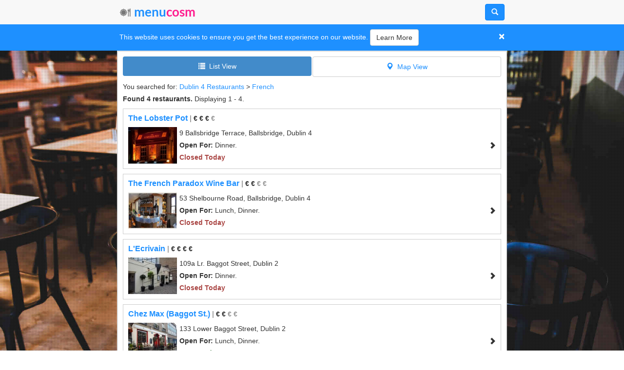

--- FILE ---
content_type: text/html; charset=UTF-8
request_url: https://m.menucosm.com/restaurants/dublin-4-25/french
body_size: 15512
content:
<!DOCTYPE html>
<html xmlns="http://www.w3.org/1999/xhtml" lang="en" xml:lang="en">
<head>
  <title>French Restaurants in Dublin 4</title>
  <script async src="https://www.googletagmanager.com/gtag/js?id=UA-108880557-1"></script>
<script>
<!--
  window.dataLayer = window.dataLayer || [];
  function gtag(){dataLayer.push(arguments);}
  gtag('js', new Date());

  gtag('config', 'UA-108880557-1');
// -->
</script>
  <meta http-equiv="content-type" content="text/html; charset=UTF-8" />
    <link rel="canonical" href="http://www.menucosm.com/restaurants/dublin-4-25/french" />
    <link rel="stylesheet" type="text/css" href="//cdn3.menucosm.com/css/mobile/app.min.css?rel=4aabdf4b88" />
  <link rel="shortcut icon" href="/favicon.ico" type="image/x-icon" />
  <meta name="viewport" content="width=device-width, initial-scale=1.0">
  <!--[if lt IE 9]>
    <script src="//cdn4.menucosm.com/js/libs/html5shiv.js"></script>
    <script src="//cdn6.menucosm.com/js/libs/respond.min.js"></script>
  <![endif]-->
  <!--[if IE]>
    <link rel="stylesheet" type="text/css" href="//cdn7.menucosm.com/css/main-ie.css">
  <![endif]-->
</head>
<body>
  <nav>
    <div class="container">
      <div id="header-logo">
        <div id="header-logo-img">
          <a href="/">
            <img src="//cdn0.menucosm.com/img/logo-front-small.png" alt="logo" width="145" height="17" />
          </a>
        </div>
        <div id="header-logo-text" class="pull-left">
          <a href="/" class="remove-hover">
            <span class="color-primary nav-logo">menu</span><span class="color-secondary nav-logo">cosm</span>          </a>         </div>
      </div>
            <div class="pull-right">
        <a href="javascript:void(0)" class="btn btn-primary" data-toggle="modal" data-target="#sf-modal"><i class="glyphicon glyphicon-search"></i></a>
      </div>
          </div>
  </nav>

  <div id="cookie-consent-banner">
  <div class="container">
    <din class="row">
      This website uses cookies to ensure you get the best experience on our website.
      <a href="/cookies" class="btn btn-default">Learn More</a>
      <button type="button" class="close" aria-hidden="true" id="cookie-consent-close">&times;</button>
    </din>
  </div>
</div>
    <div id="outer">
  <div class="overlay"></div>
  <div id="inner" class="container">
  <script type="text/javascript">
  <!--
  var order_by_cookie = 'mcseob',
      map_bounds = {"sw":["53.32938004","-6.25179005"],"ne":["53.33766174","-6.23195314"]},
      map_thumb_dimensions = {width: 69, height: 52},
      paginator_options = {total: 4, page: 1, mobile: 1};
  // ->>
</script>
<script type="application/ld+json">
{"@context":"http:\/\/schema.org","@type":"SearchResultsPage","contentLocation":{"@context":"http:\/\/schema.org","@type":"Place","name":"Dublin 4","geo":{"@type":"GeoCoordinates","latitude":"53.32857894897461","longitude":"-6.22886514663696"}}}</script>  <ul class="nav nav-pills" id="se-nav-mob">
    <li class="active"><a href="javascript:void(0);" id="se-list-view" class="se-tab"><i class="glyphicon glyphicon-list"></i>&nbsp;&nbsp;List View</a></li>
    <li>
      <a href="/restaurants/map" id="se-map-view" class="se-tab route"><i class="glyphicon glyphicon-map-marker"></i>&nbsp;&nbsp;Map View</a>
    </li>
  </ul>

  <div id="se-breadcrumbs">
      <div class="clearfix">
    You searched for: <a href="/restaurants/dublin-4-25" class="se-breadcrumb">Dublin 4 Restaurants</a>
        > <a href="/restaurants/dublin-4-25/french" class="se-breadcrumb">French</a>
      </div>  </div>

  <div id="se-displaying">
    <div class="se-list">
      <strong>Found 4 restaurants.</strong>
              Displaying <span id="se-start">1</span> - <span id="se-end">4</span>.
          </div>
  </div>

  <div id="se-list" class="se-list">

    <div id="se-loading">
      <div class="progress progress-striped active">
        <div class="progress-bar" role="progressbar" aria-valuenow="45" aria-valuemin="0" aria-valuemax="100" style="width: 100%;">
          <span class="sr-only">Loading...</span>
        </div>
      </div>
    </div>

    <div id="se-restaurants"><div class="se-restaurant row">
  <a href="/restaurant/the-lobster-pot-10965">
    <div class="se-restaurant-name">The Lobster Pot <small class="text-muted">| <span class="text-standard">
&euro; &euro; &euro;</span>
<span class="text-muted">
&euro;</span></small></div>
    <img src="//cdn2.menucosm.com/restaurants/t/1/10/109/10965.jpg" width="99.75" height="75" alt="Image for The Lobster Pot" class="se-image left" />
    <div class="left">
      9 Ballsbridge Terrace,
Ballsbridge,
Dublin 4    </div>
    <div class="left se-restaurant-2nd-row">
      <strong>Open For:</strong> Dinner.
    </div>
    <div class="left">
      <strong class="text-danger">Closed Today</strong>    </div>
    <div class="clearfix"></div>
  </a>
</div><div class="se-restaurant row">
  <a href="/restaurant/the-french-paradox-wine-bar-10969">
    <div class="se-restaurant-name">The French Paradox Wine Bar <small class="text-muted">| <span class="text-standard">
&euro; &euro;</span>
<span class="text-muted">
&euro; &euro;</span></small></div>
    <img src="//cdn2.menucosm.com/restaurants/t/1/10/109/10969.jpg" width="99.75" height="75" alt="Image for The French Paradox Wine Bar" class="se-image left" />
    <div class="left">
      53 Shelbourne Road,
Ballsbridge,
Dublin 4    </div>
    <div class="left se-restaurant-2nd-row">
      <strong>Open For:</strong> Lunch, Dinner.
    </div>
    <div class="left">
      <strong class="text-danger">Closed Today</strong>    </div>
    <div class="clearfix"></div>
  </a>
</div><div class="se-restaurant row">
  <a href="/restaurant/lecrivain-10853">
    <div class="se-restaurant-name">L'Ecrivain <small class="text-muted">| <span class="text-standard">
&euro; &euro; &euro; &euro;</span>
<span class="text-muted">
</span></small></div>
    <img src="//cdn2.menucosm.com/restaurants/t/1/10/108/10853.jpg" width="99.75" height="75" alt="Image for L'Ecrivain" class="se-image left" />
    <div class="left">
      109a Lr. Baggot Street,
Dublin 2    </div>
    <div class="left se-restaurant-2nd-row">
      <strong>Open For:</strong> Dinner.
    </div>
    <div class="left">
      <strong class="text-danger">Closed Today</strong>    </div>
    <div class="clearfix"></div>
  </a>
</div><div class="se-restaurant row">
  <a href="/restaurant/chez-max-baggot-st-10886">
    <div class="se-restaurant-name">Chez Max (Baggot St.) <small class="text-muted">| <span class="text-standard">
&euro; &euro;</span>
<span class="text-muted">
&euro; &euro;</span></small></div>
    <img src="//cdn2.menucosm.com/restaurants/t/1/10/108/10886.jpg" width="99.75" height="75" alt="Image for Chez Max (Baggot St.)" class="se-image left" />
    <div class="left">
      133 Lower Baggot Street,
Dublin 2    </div>
    <div class="left se-restaurant-2nd-row">
      <strong>Open For:</strong> Lunch, Dinner.
    </div>
    <div class="left">
      <strong class="text-success">Open Today: </strong> 12pm - 9pm    </div>
    <div class="clearfix"></div>
  </a>
</div></div><!-- /#se-restaurants -->
<div class="row" id="se-pagination">
  <ul class="pager">
        <li class="disabled previous"><span>&laquo; Previous</span></li>
            <li class="disabled next"><span>Next &raquo;</span></li>
      </ul>
</div>  <div id="se-seo">
  You searched for <a href="/restaurants/dublin-4-25/french">French Restaurants in Dublin 4</a>. We also have other types of restaurants in Dublin 4, such as 27 <a href="/restaurants/dublin-4-25/modern">Modern Restaurants in Dublin 4</a>, 19 <a href="/restaurants/dublin-4-25/cafe-coffee-shop">Caf&eacute;s/coffee Shops in Dublin 4</a>, 14 <a href="/restaurants/dublin-4-25/pub-gastropub">Pubs/Gastropubs in Dublin 4</a> or 9 <a href="/restaurants/dublin-4-25/italian">Italian Restaurants in Dublin 4</a>. You could also try search through all <a href="/restaurants/dublin-4-25">Dublin 4 restaurants</a>.</div>
  </div><!-- /#se-list -->

  <div id="sf-modal" class="modal fade" tabindex="-1" role="dialog" aria-labelledby="myModalLabel" aria-hidden="true">
    <div class="modal-dialog">
      <div class="modal-content">
        <div class="modal-header">
          <button type="button" class="close" data-dismiss="modal" aria-hidden="true">&times;</button>
          <h4 class="modal-title" id="myModalLabel">Search</h4>
        </div>
        <div class="modal-body">
          <div id="sf-search-form">
  <form action="/restaurants/redirect" method="post" class="form-vertical" role="form" autocomplete="off">
    <div id="sf-search-form-top">
      <select class="form-control input-lg" name="type_id">
        <option value="">any cuisine</option>
<option value="24">African</option>
<option value="20">Asian</option>
<option value="22">Barbecue</option>
<option value="1">Buffet</option>
<option value="19">Burger</option>
<option value="2">Café/coffee shop</option>
<option value="3">Chinese</option>
<option value="25">Cocktail bar</option>
<option value="4" selected="selected">French</option>
<option value="5">Indian</option>
<option value="26">Irish</option>
<option value="6">Italian</option>
<option value="7">Japanese</option>
<option value="8">Mexican</option>
<option value="18">Middle Eastern</option>
<option value="9">Modern</option>
<option value="21">Pizza</option>
<option value="10">Pub/Gastropub</option>
<option value="11">Seafood</option>
<option value="12">Sushi</option>
<option value="17">South American</option>
<option value="14">Spanish/Tapas</option>
<option value="15">Steakhouse</option>
<option value="13">Thai</option>
<option value="23">Vegetarian</option>
<option value="16">Wine bar</option>
      </select>
      <div id="sf-radios">
        <div class="radio input-lg sf-radio">
          <label for="where-near-me">
            <input type="radio" name="where" id="where-near-me" value="near-me" />
            Near me now
          </label>
        </div>
        <div class="radio input-lg sf-radio">
          <label for="where-specify">
            <input type="radio" name="where" id="where-specify" value="specify" checked="checked"  />
            Specify location or restaurant
          </label>
        </div>
      </div>
      <div class="alert alert-danger alert-dismissable" id="sf-search-error">
        <strong>Error!</strong> Please select a valid location or restaurant
      </div>
      <div id="sf-location-div" class="clearfix">
        <input type="hidden" name="search_id" id="search_id" value="25" />
        <input type="hidden" id="sf-lat" name="lat" />
        <input type="hidden" id="sf-lon" name="lon" />
        <input type="hidden" name="search_type" id="search_type" value="l" />
        <input type="text" class="input-lg form-control" placeholder="restaurant or location" id="sf-location" name="location" value="Dublin 4" required="required" />
        <button type="button" class="close" aria-hidden="true" id="sf-clear">&times;</button>
        <ul id="sf-suggestions">
        </ul>
      </div>
      <button type="button" class="btn btn-primary btn-lg" id="sf-more-search-options-btn">
        &#x25BE;&nbsp;&nbsp;More options
      </button>
    </div>

    <div id="sf-search-form-bottom">
      <div class="sf-option">
        <label for="price-range">Price range:</label>
        <select class="form-control input-lg" multiple="multiple" size="4" name="price_range[]" id="price-range">
          <optgroup disabled hidden></optgroup>
                        <option value="1">&euro;</option>
                        <option value="2">&euro; &euro;</option>
                        <option value="3">&euro; &euro; &euro;</option>
                        <option value="4">&euro; &euro; &euro; &euro;</option>
                    </select>
      </div>
      <div class="sf-option">
        <label for="open-for">Open for:</label>
        <select class="form-control input-lg" multiple="multiple" size="3" name="open_for[]" id="open-for">
          <optgroup disabled hidden></optgroup>
                        <option value="breakfast">Breakfast</option>
                        <option value="lunch">Lunch</option>
                        <option value="dinner">Dinner</option>
                    </select>
      </div>
      <div class="sf-option">
        <label for="drinks">Drinks:</label>
        <select class="form-control input-lg" multiple="multiple" size="4" name="drinks[]" id="drinks">
          <optgroup disabled hidden></optgroup>
                        <option value="wine">Wine</option>
                        <option value="beer">Beer</option>
                        <option value="spirits">Spirits</option>
                        <option value="cocktails">Cocktails</option>
                    </select>
      </div>
      <div class="sf-option">
        <label for="drinks">Restaurant Extras:</label>
        <select class="form-control input-lg" multiple="multiple" size="5" name="extras[]" id="extras">
          <optgroup disabled hidden></optgroup>
                        <option value="takes_reservations">Takes reservations</option>
                        <option value="delivery">Delivery</option>
                        <option value="take_away">Take away</option>
                        <option value="large_groups">Good for large groups</option>
                        <option value="early_bird">Early bird available</option>
                    </select>
      </div>
    </div>
      <button type="submit" class="btn btn-success btn-lg no-focus" id="sf-search-btn">
        <span class="glyphicon glyphicon-search"></span> Search
      </button>
  </form>
</div>        </div>
      </div>
    </div>
  </div>
<div id="se-map-wrapper">
  <div id="se-map"></div>
  <div id="se-map-loading" class="map-loading">
    <img src="//cdn5.menucosm.com/img/map-loading.gif" alt="Loading" width="16" height="16" />Loading...
  </div>
</div>    </div><!-- /#inner -->
  </div><!-- /#outer -->

<div id="footer">
  <div class="container">
    <div class="col-6">
      <h4>Discover</h4>
      <ul class="list-unstyled">
        <li><a href="http://blog.menucosm.com">Blog</a></li>
        <li><a href="/about">About</a></li>
        <!-- <li><a href="/site-map">Site Map</a></li> -->
        <li><a href="/faq">FAQ</a></li>
        <li><a href="/restaurants/dublin-465">Dublin Restaurants</a></li>
        <li><a href="/sitemap">Sitemap</a></li>
      </ul>
    </div>
    <div class="col-6">
      <h4>Menucosm</h4>
      <ul class="list-unstyled">
        <li><a href="/contact-us">Contact Us</a></li>
        <li><a href="/media-and-press">Media &amp; Press</a></li>
        <li><a href="/terms-and-conditions">Terms &amp; Conditions</a></li>
        <li><a href="//www.menucosm.com">Desktop Site</a></li>
      </ul>
    </div>
  </div>
  <div class="container">
    <div class="col-6">
      <h4>Social</h4>
      <ul class="list-unstyled">
        <li><a href="https://twitter.com/menucosm">Twitter</a></li>
        <li><a href="https://www.facebook.com/Menucosm-178617852637226/">Facebook</a></li>
        <li><a href="https://instagram.com/menucosm">Instagram</a></li>
      </ul>
    </div>
    <div class="col-6" id="footer-mc">
      <p>&copy; <span class="color-primary">menu</span><span class="color-secondary">cosm</span> 2026</p>
    </div>
  </div>
  </div><!-- /#footer -->
  <script type="text/javascript" src="//cdn1.menucosm.com/js/require.min.js"></script>
  <script type="text/javascript" src="//cdn5.menucosm.com/js/app.min.js?rel=d5fd40b811"></script>
</body>
</html>

--- FILE ---
content_type: text/css
request_url: https://cdn3.menucosm.com/css/mobile/app.min.css?rel=4aabdf4b88
body_size: 40189
content:
/*!
 * Bootstrap v3.1.0 (http://getbootstrap.com)
 * Copyright 2011-2014 Twitter, Inc.
 * Licensed under MIT (https://github.com/twbs/bootstrap/blob/master/LICENSE)
 *//*! normalize.css v3.0.0 | MIT License | git.io/normalize */html{font-family:sans-serif;-ms-text-size-adjust:100%;-webkit-text-size-adjust:100%}body{margin:0}nav{display:block}[hidden]{display:none}a{background:0 0}a:active,a:hover{outline:0}strong{font-weight:700}h1{font-size:2em;margin:.67em 0}small{font-size:80%}img{border:0}button,input,optgroup,select,textarea{color:inherit;font:inherit;margin:0}button{overflow:visible}button,select{text-transform:none}button{-webkit-appearance:button;cursor:pointer}button[disabled]{cursor:default}button::-moz-focus-inner,input::-moz-focus-inner{border:0;padding:0}input{line-height:normal}input[type=radio]{box-sizing:border-box;padding:0}input[type=number]::-webkit-inner-spin-button,input[type=number]::-webkit-outer-spin-button{height:auto}textarea{overflow:auto}optgroup{font-weight:700}table{border-collapse:collapse;border-spacing:0}td,th{padding:0}@media print{*{color:#000!important;text-shadow:none!important;background:0 0!important;box-shadow:none!important}a,a:visited{text-decoration:underline}a[href]:after{content:" (" attr(href) ")"}a[href^="#"]:after,a[href^="javascript:"]:after{content:""}thead{display:table-header-group}img,tr{page-break-inside:avoid}img{max-width:100%!important}h2,h3,p{orphans:3;widows:3}h2,h3{page-break-after:avoid}select{background:#fff!important}.table td,.table th{background-color:#fff!important}.table{border-collapse:collapse!important}}*{-webkit-box-sizing:border-box;-moz-box-sizing:border-box;box-sizing:border-box}:after,:before{-webkit-box-sizing:border-box;-moz-box-sizing:border-box;box-sizing:border-box}html{font-size:62.5%;-webkit-tap-highlight-color:transparent}body{font-family:"Helvetica Neue",Helvetica,Arial,sans-serif;font-size:14px;line-height:1.428571429;color:#333;background-color:#fff}button,input,select,textarea{font-family:inherit;font-size:inherit;line-height:inherit}a{color:#1e90ff;text-decoration:none}a:focus,a:hover{color:#006ad1;text-decoration:underline}a:focus{outline:thin dotted;outline:5px auto -webkit-focus-ring-color;outline-offset:-2px}img{vertical-align:middle}.sr-only{position:absolute;width:1px;height:1px;margin:-1px;padding:0;overflow:hidden;clip:rect(0,0,0,0);border:0}h1,h2,h3,h4{font-family:inherit;font-weight:500;line-height:1.1;color:inherit}h1,h2,h3{margin-top:20px;margin-bottom:10px}h4{margin-top:10px;margin-bottom:10px}h1{font-size:36px}h2{font-size:30px}h3{font-size:24px}h4{font-size:18px}p{margin:0 0 10px}.small,small{font-size:85%}.text-right{text-align:right}.text-center{text-align:center}.text-muted{color:#999}.text-success{color:#3c763d}.text-danger{color:#a94442}ul{margin-top:0;margin-bottom:10px}ul ul{margin-bottom:0}.list-unstyled{padding-left:0;list-style:none}.col-sm-1,.col-sm-3,.col-sm-6,.col-sm-7{position:relative;min-height:1px;padding-right:15px;padding-left:15px}@media (min-width:768px){.col-sm-1,.col-sm-3,.col-sm-6,.col-sm-7{float:left}.col-sm-7{width:58.333333333333336%}.col-sm-6{width:50%}.col-sm-3{width:25%}.col-sm-1{width:8.333333333333332%}.col-sm-offset-6{margin-left:50%}.col-sm-offset-1{margin-left:8.333333333333332%}}table{max-width:100%;background-color:transparent}th{text-align:left}.table{width:100%;margin-bottom:20px}.table>tbody>tr>td,.table>thead>tr>th{padding:8px;line-height:1.428571429;vertical-align:top;border-top:1px solid #ddd}.table>thead>tr>th{vertical-align:bottom;border-bottom:2px solid #ddd}.table>thead:first-child>tr:first-child>th{border-top:0}.table-hover>tbody>tr:hover>td{background-color:#f5f5f5}label{display:inline-block;margin-bottom:5px;font-weight:700}input[type=radio]{margin:4px 0 0;line-height:normal}select[multiple],select[size]{height:auto}input[type=radio]:focus{outline:thin dotted;outline:5px auto -webkit-focus-ring-color;outline-offset:-2px}.form-control{display:block;width:100%;height:34px;padding:6px 12px;font-size:14px;line-height:1.428571429;color:#555;background-color:#fff;background-image:none;border:1px solid #ccc;border-radius:4px;-webkit-box-shadow:inset 0 1px 1px rgba(0,0,0,.075);box-shadow:inset 0 1px 1px rgba(0,0,0,.075);-webkit-transition:border-color ease-in-out .15s,box-shadow ease-in-out .15s;transition:border-color ease-in-out .15s,box-shadow ease-in-out .15s}.form-control:focus{border-color:#66afe9;outline:0;-webkit-box-shadow:inset 0 1px 1px rgba(0,0,0,.075),0 0 8px rgba(102,175,233,.6);box-shadow:inset 0 1px 1px rgba(0,0,0,.075),0 0 8px rgba(102,175,233,.6)}.form-control:-moz-placeholder{color:#999}.form-control::-moz-placeholder{color:#999;opacity:1}.form-control:-ms-input-placeholder{color:#999}.form-control::-webkit-input-placeholder{color:#999}textarea.form-control{height:auto}.form-group{margin-bottom:15px}.radio{display:block;min-height:20px;margin-top:10px;margin-bottom:10px;padding-left:20px}.radio label{display:inline;font-weight:400;cursor:pointer}.radio input[type=radio]{float:left;margin-left:-20px}.radio+.radio{margin-top:-5px}.input-lg{height:46px;padding:10px 16px;font-size:18px;line-height:1.33;border-radius:6px}select.input-lg{height:46px;line-height:46px}select[multiple].input-lg{height:auto}.has-success .checkbox,.has-success .checkbox-inline,.has-success .control-label,.has-success .help-block,.has-success .radio,.has-success .radio-inline{color:#3c763d}.has-success .form-control{border-color:#3c763d;-webkit-box-shadow:inset 0 1px 1px rgba(0,0,0,.075);box-shadow:inset 0 1px 1px rgba(0,0,0,.075)}.has-success .form-control:focus{border-color:#2b542c;-webkit-box-shadow:inset 0 1px 1px rgba(0,0,0,.075),0 0 6px #67b168;box-shadow:inset 0 1px 1px rgba(0,0,0,.075),0 0 6px #67b168}.has-success .input-group-addon{color:#3c763d;border-color:#3c763d;background-color:#dff0d8}.has-success .form-control-feedback{color:#3c763d}.has-error .checkbox,.has-error .checkbox-inline,.has-error .control-label,.has-error .help-block,.has-error .radio,.has-error .radio-inline{color:#a94442}.has-error .form-control{border-color:#a94442;-webkit-box-shadow:inset 0 1px 1px rgba(0,0,0,.075);box-shadow:inset 0 1px 1px rgba(0,0,0,.075)}.has-error .form-control:focus{border-color:#843534;-webkit-box-shadow:inset 0 1px 1px rgba(0,0,0,.075),0 0 6px #ce8483;box-shadow:inset 0 1px 1px rgba(0,0,0,.075),0 0 6px #ce8483}.has-error .input-group-addon{color:#a94442;border-color:#a94442;background-color:#f2dede}.has-error .form-control-feedback{color:#a94442}.form-horizontal .control-label{margin-top:0;margin-bottom:0;padding-top:7px}.form-horizontal .form-group{margin-left:-15px;margin-right:-15px}@media (min-width:768px){.form-horizontal .control-label{text-align:right}}.btn{display:inline-block;margin-bottom:0;font-weight:400;text-align:center;vertical-align:middle;cursor:pointer;background-image:none;border:1px solid transparent;white-space:nowrap;padding:6px 12px;font-size:14px;line-height:1.428571429;border-radius:4px;-webkit-user-select:none;-moz-user-select:none;-ms-user-select:none;-o-user-select:none;user-select:none}.btn:focus{outline:thin dotted;outline:5px auto -webkit-focus-ring-color;outline-offset:-2px}.btn:focus,.btn:hover{color:#333;text-decoration:none}.btn:active{outline:0;background-image:none;-webkit-box-shadow:inset 0 3px 5px rgba(0,0,0,.125);box-shadow:inset 0 3px 5px rgba(0,0,0,.125)}.btn.disabled,.btn[disabled]{cursor:not-allowed;pointer-events:none;opacity:.65;-webkit-box-shadow:none;box-shadow:none}.btn-default{color:#333;background-color:#fff;border-color:#ccc}.btn-default:active,.btn-default:focus,.btn-default:hover,.open .dropdown-toggle.btn-default{color:#333;background-color:#ebebeb;border-color:#adadad}.btn-default:active,.open .dropdown-toggle.btn-default{background-image:none}.btn-default[disabled],.btn-default[disabled].active,.btn-default[disabled]:active,.btn-default[disabled]:focus,.btn-default[disabled]:hover{background-color:#fff;border-color:#ccc}.btn-primary{color:#fff;background-color:#1e90ff;border-color:#0483ff}.btn-primary:active,.btn-primary:focus,.btn-primary:hover,.open .dropdown-toggle.btn-primary{color:#fff;background-color:#007cf4;border-color:#0064c6}.btn-primary:active,.open .dropdown-toggle.btn-primary{background-image:none}.btn-primary.disabled,.btn-primary.disabled:active,.btn-primary.disabled:focus,.btn-primary.disabled:hover,.btn-primary[disabled],.btn-primary[disabled].active,.btn-primary[disabled]:active,.btn-primary[disabled]:focus,.btn-primary[disabled]:hover{background-color:#1e90ff;border-color:#0483ff}.btn-success{color:#fff;background-color:#5cb85c;border-color:#4cae4c}.btn-success:active,.btn-success:focus,.btn-success:hover,.open .dropdown-toggle.btn-success{color:#fff;background-color:#47a447;border-color:#398439}.btn-success:active,.open .dropdown-toggle.btn-success{background-image:none}.btn-success[disabled],.btn-success[disabled].active,.btn-success[disabled]:active,.btn-success[disabled]:focus,.btn-success[disabled]:hover{background-color:#5cb85c;border-color:#4cae4c}.open .dropdown-toggle.btn-info{color:#fff;background-color:#39b3d7;border-color:#269abc}.open .dropdown-toggle.btn-info{background-image:none}.btn-info[disabled],.btn-info[disabled].active,.btn-info[disabled]:active,.btn-info[disabled]:focus,.btn-info[disabled]:hover{background-color:#5bc0de;border-color:#46b8da}.open .dropdown-toggle.btn-warning{color:#fff;background-color:#ed9c28;border-color:#d58512}.open .dropdown-toggle.btn-warning{background-image:none}.btn-warning[disabled],.btn-warning[disabled].active,.btn-warning[disabled]:active,.btn-warning[disabled]:focus,.btn-warning[disabled]:hover{background-color:#f0ad4e;border-color:#eea236}.open .dropdown-toggle.btn-danger{color:#fff;background-color:#d2322d;border-color:#ac2925}.open .dropdown-toggle.btn-danger{background-image:none}.btn-danger[disabled],.btn-danger[disabled].active,.btn-danger[disabled]:active,.btn-danger[disabled]:focus,.btn-danger[disabled]:hover{background-color:#d9534f;border-color:#d43f3a}.btn-link[disabled]{background-color:transparent;-webkit-box-shadow:none;box-shadow:none}.btn-link[disabled]:focus,.btn-link[disabled]:hover{color:#999;text-decoration:none}.btn-lg{padding:10px 16px;font-size:18px;line-height:1.33;border-radius:6px}.fade{opacity:0;-webkit-transition:opacity .15s linear;transition:opacity .15s linear}.fade.in{opacity:1}@font-face{font-family:'Glyphicons Halflings';src:url(https://netdna.bootstrapcdn.com/bootstrap/3.0.0/fonts/glyphicons-halflings-regular.eot);src:url(https://netdna.bootstrapcdn.com/bootstrap/3.0.0/fonts/glyphicons-halflings-regular.eot?#iefix) format('embedded-opentype'),url(https://netdna.bootstrapcdn.com/bootstrap/3.0.0/fonts/glyphicons-halflings-regular.woff) format('woff'),url(https://netdna.bootstrapcdn.com/bootstrap/3.0.0/fonts/glyphicons-halflings-regular.ttf) format('truetype'),url(https://netdna.bootstrapcdn.com/bootstrap/3.0.0/fonts/glyphicons-halflings-regular.svg#glyphicons-halflingsregular) format('svg')}.glyphicon{position:relative;top:1px;display:inline-block;font-family:'Glyphicons Halflings';font-style:normal;font-weight:400;line-height:1;-webkit-font-smoothing:antialiased;-moz-osx-font-smoothing:grayscale}.glyphicon-euro:before{content:"\20ac"}.glyphicon-envelope:before{content:"\2709"}.glyphicon-glass:before{content:"\e001"}.glyphicon-search:before{content:"\e003"}.glyphicon-star:before{content:"\e006"}.glyphicon-home:before{content:"\e021"}.glyphicon-time:before{content:"\e023"}.glyphicon-list-alt:before{content:"\e032"}.glyphicon-list:before{content:"\e056"}.glyphicon-map-marker:before{content:"\e062"}.glyphicon-chevron-left:before{content:"\e079"}.glyphicon-chevron-right:before{content:"\e080"}.glyphicon-info-sign:before{content:"\e086"}.glyphicon-chevron-up:before{content:"\e113"}.glyphicon-chevron-down:before{content:"\e114"}.glyphicon-paperclip:before{content:"\e142"}.glyphicon-link:before{content:"\e144"}.glyphicon-cutlery:before{content:"\e179"}.glyphicon-earphone:before{content:"\e182"}.caret{display:inline-block;width:0;height:0;margin-left:2px;vertical-align:middle;border-top:4px solid;border-right:4px solid transparent;border-left:4px solid transparent}.dropdown{position:relative}.dropdown-toggle:focus{outline:0}.dropdown-menu{position:absolute;top:100%;left:0;z-index:1000;display:none;float:left;min-width:160px;padding:5px 0;margin:2px 0 0;list-style:none;font-size:14px;background-color:#fff;border:1px solid #ccc;border:1px solid rgba(0,0,0,.15);border-radius:4px;-webkit-box-shadow:0 6px 12px rgba(0,0,0,.175);box-shadow:0 6px 12px rgba(0,0,0,.175);background-clip:padding-box}.dropdown-menu.pull-right{right:0;left:auto}.dropdown-menu .divider{height:1px;margin:9px 0;overflow:hidden;background-color:#e5e5e5}.dropdown-menu>li>a{display:block;padding:3px 20px;clear:both;font-weight:400;line-height:1.428571429;color:#333;white-space:nowrap}.dropdown-menu>li>a:focus,.dropdown-menu>li>a:hover{text-decoration:none;color:#262626;background-color:#f5f5f5}.dropdown-menu>.active>a,.dropdown-menu>.active>a:focus,.dropdown-menu>.active>a:hover{color:#fff;text-decoration:none;outline:0;background-color:#1e90ff}.dropdown-menu>.disabled>a,.dropdown-menu>.disabled>a:focus,.dropdown-menu>.disabled>a:hover{color:#999}.dropdown-menu>.disabled>a:focus,.dropdown-menu>.disabled>a:hover{text-decoration:none;background-color:transparent;background-image:none;cursor:not-allowed}.open>.dropdown-menu{display:block}.dropdown-menu-right{left:auto;right:0}.dropdown-menu-left{left:0;right:auto}.dropdown-header{display:block;padding:3px 20px;font-size:12px;line-height:1.428571429;color:#999}.dropdown-backdrop{position:fixed;left:0;right:0;bottom:0;top:0;z-index:990}.pull-right>.dropdown-menu{right:0;left:auto}.navbar-fixed-bottom .dropdown .caret{border-top:0;border-bottom:4px solid;content:""}.dropup .dropdown-menu,.navbar-fixed-bottom .dropdown .dropdown-menu{top:auto;bottom:100%;margin-bottom:1px}@media (min-width:768px){.navbar-right .dropdown-menu{left:auto;right:0}.navbar-right .dropdown-menu-left{left:0;right:auto}}.btn-group>.btn:not(:first-child):not(:last-child):not(.dropdown-toggle){border-radius:0}.btn-group>.btn:first-child:not(:last-child):not(.dropdown-toggle){border-bottom-right-radius:0;border-top-right-radius:0}.btn-group>.dropdown-toggle:not(:first-child){border-bottom-left-radius:0;border-top-left-radius:0}.btn-group>.btn-group:first-child>.dropdown-toggle{border-bottom-right-radius:0;border-top-right-radius:0}.btn-group .dropdown-toggle:active,.btn-group.open .dropdown-toggle{outline:0}.btn-group>.btn+.dropdown-toggle{padding-left:8px;padding-right:8px}.btn-group>.btn-lg+.dropdown-toggle{padding-left:12px;padding-right:12px}.btn-group.open .dropdown-toggle{-webkit-box-shadow:inset 0 3px 5px rgba(0,0,0,.125);box-shadow:inset 0 3px 5px rgba(0,0,0,.125)}.btn-group.open .dropdown-toggle.btn-link{-webkit-box-shadow:none;box-shadow:none}.btn-group-vertical>.btn-group:first-child:not(:last-child)>.dropdown-toggle{border-bottom-right-radius:0;border-bottom-left-radius:0}.input-group-btn:first-child>.dropdown-toggle,.input-group-btn:last-child>.btn:not(:last-child):not(.dropdown-toggle){border-bottom-right-radius:0;border-top-right-radius:0}.input-group-btn:last-child>.dropdown-toggle{border-bottom-left-radius:0;border-top-left-radius:0}.nav{padding-left:0;margin-bottom:0;list-style:none}.nav>li{position:relative;display:block}.nav>li>a{position:relative;display:block;padding:10px 15px}.nav>li>a:focus,.nav>li>a:hover{text-decoration:none;background-color:#eee}.nav>li>a:focus{outline:0}.nav>li.disabled>a{color:#999}.nav>li.disabled>a:focus,.nav>li.disabled>a:hover{color:#999;text-decoration:none;cursor:not-allowed;background-color:transparent}.nav-tabs.nav-justified>.dropdown .dropdown-menu{top:auto;left:auto}.nav-pills>li{float:left}.nav-pills>li>a{border-radius:4px}.nav-pills>li+li{margin-left:2px}.nav-pills>li.active>a,.nav-pills>li.active>a:focus,.nav-pills>li.active>a:hover{color:#fff;background-color:#428bca}.nav-justified>.dropdown .dropdown-menu{top:auto;left:auto}.nav-tabs .dropdown-menu{margin-top:-1px;border-top-left-radius:0;border-top-right-radius:0}@media (max-width:767px){.navbar-nav .open .dropdown-menu{position:static;float:none;width:auto;margin-top:0;background-color:transparent;border:0;box-shadow:none}.navbar-nav .open .dropdown-menu .dropdown-header,.navbar-nav .open .dropdown-menu>li>a{padding:5px 15px 5px 25px}.navbar-nav .open .dropdown-menu>li>a{line-height:20px}.navbar-nav .open .dropdown-menu>li>a:focus,.navbar-nav .open .dropdown-menu>li>a:hover{background-image:none}}.navbar-nav>li>.dropdown-menu{margin-top:0;border-top-left-radius:0;border-top-right-radius:0}.navbar-fixed-bottom .navbar-nav>li>.dropdown-menu{border-bottom-right-radius:0;border-bottom-left-radius:0}@media (max-width:767px){.navbar-default .navbar-nav .open .dropdown-menu>li>a{color:#777}.navbar-default .navbar-nav .open .dropdown-menu>li>a:focus,.navbar-default .navbar-nav .open .dropdown-menu>li>a:hover{color:#333;background-color:transparent}.navbar-default .navbar-nav .open .dropdown-menu>.active>a,.navbar-default .navbar-nav .open .dropdown-menu>.active>a:focus,.navbar-default .navbar-nav .open .dropdown-menu>.active>a:hover{color:#555;background-color:#e7e7e7}.navbar-default .navbar-nav .open .dropdown-menu>.disabled>a,.navbar-default .navbar-nav .open .dropdown-menu>.disabled>a:focus,.navbar-default .navbar-nav .open .dropdown-menu>.disabled>a:hover{color:#ccc;background-color:transparent}}@media (max-width:767px){.navbar-inverse .navbar-nav .open .dropdown-menu>.dropdown-header{border-color:#080808}.navbar-inverse .navbar-nav .open .dropdown-menu .divider{background-color:#080808}.navbar-inverse .navbar-nav .open .dropdown-menu>li>a{color:#999}.navbar-inverse .navbar-nav .open .dropdown-menu>li>a:focus,.navbar-inverse .navbar-nav .open .dropdown-menu>li>a:hover{color:#fff;background-color:transparent}.navbar-inverse .navbar-nav .open .dropdown-menu>.active>a,.navbar-inverse .navbar-nav .open .dropdown-menu>.active>a:focus,.navbar-inverse .navbar-nav .open .dropdown-menu>.active>a:hover{color:#fff;background-color:#080808}.navbar-inverse .navbar-nav .open .dropdown-menu>.disabled>a,.navbar-inverse .navbar-nav .open .dropdown-menu>.disabled>a:focus,.navbar-inverse .navbar-nav .open .dropdown-menu>.disabled>a:hover{color:#444;background-color:transparent}}.pager{padding-left:0;margin:20px 0;list-style:none;text-align:center}.pager li{display:inline}.pager li>a,.pager li>span{display:inline-block;padding:5px 14px;background-color:#fff;border:1px solid #ddd;border-radius:15px}.pager li>a:focus,.pager li>a:hover{text-decoration:none;background-color:#eee}.pager .next>a,.pager .next>span{float:right}.pager .previous>a,.pager .previous>span{float:left}.pager .disabled>span{color:#999;background-color:#fff;cursor:not-allowed}.alert{padding:15px;margin-bottom:20px;border:1px solid transparent;border-radius:4px}.alert-dismissable{padding-right:35px}.alert-success{background-color:#dff0d8;border-color:#d6e9c6;color:#3c763d}.alert-warning{background-color:#fcf8e3;border-color:#faebcc;color:#8a6d3b}.alert-danger{background-color:#f2dede;border-color:#ebccd1;color:#a94442}@-webkit-keyframes progress-bar-stripes{from{background-position:40px 0}to{background-position:0 0}}@keyframes progress-bar-stripes{from{background-position:40px 0}to{background-position:0 0}}.progress{overflow:hidden;height:20px;margin-bottom:20px;background-color:#f5f5f5;border-radius:4px;-webkit-box-shadow:inset 0 1px 2px rgba(0,0,0,.1);box-shadow:inset 0 1px 2px rgba(0,0,0,.1)}.progress-bar{float:left;width:0%;height:100%;font-size:12px;line-height:20px;color:#fff;text-align:center;background-color:#1e90ff;-webkit-box-shadow:inset 0 -1px 0 rgba(0,0,0,.15);box-shadow:inset 0 -1px 0 rgba(0,0,0,.15);-webkit-transition:width .6s ease;transition:width .6s ease}.progress-striped .progress-bar{background-image:-webkit-linear-gradient(45deg,rgba(255,255,255,.15) 25%,transparent 25%,transparent 50%,rgba(255,255,255,.15) 50%,rgba(255,255,255,.15) 75%,transparent 75%,transparent);background-image:linear-gradient(45deg,rgba(255,255,255,.15) 25%,transparent 25%,transparent 50%,rgba(255,255,255,.15) 50%,rgba(255,255,255,.15) 75%,transparent 75%,transparent);background-size:40px 40px}.progress.active .progress-bar{-webkit-animation:progress-bar-stripes 2s linear infinite;animation:progress-bar-stripes 2s linear infinite}.list-group{margin-bottom:20px;padding-left:0}.list-group-item{position:relative;display:block;padding:10px 15px;margin-bottom:-1px;background-color:#fff;border:1px solid #ddd}.list-group-item:first-child{border-top-right-radius:4px;border-top-left-radius:4px}.list-group-item:last-child{margin-bottom:0;border-bottom-right-radius:4px;border-bottom-left-radius:4px}.panel-heading>.dropdown .dropdown-toggle{color:inherit}.close{float:right;font-size:21px;font-weight:700;line-height:1;color:#000;text-shadow:0 1px 0 #fff;opacity:.2}.close:focus,.close:hover{color:#000;text-decoration:none;cursor:pointer;opacity:.5}button.close{padding:0;cursor:pointer;background:0 0;border:0;-webkit-appearance:none}.modal-open{overflow:hidden}.modal{display:none;overflow:auto;overflow-y:scroll;position:fixed;top:0;right:0;bottom:0;left:0;z-index:1050;-webkit-overflow-scrolling:touch;outline:0}.modal.fade .modal-dialog{-webkit-transform:translate(0,-25%);-ms-transform:translate(0,-25%);transform:translate(0,-25%);-webkit-transition:-webkit-transform .3s ease-out;-moz-transition:-moz-transform .3s ease-out;-o-transition:-o-transform .3s ease-out;transition:transform .3s ease-out}.modal.in .modal-dialog{-webkit-transform:translate(0,0);-ms-transform:translate(0,0);transform:translate(0,0)}.modal-dialog{position:relative;width:auto;margin:10px}.modal-content{position:relative;background-color:#fff;border:1px solid #999;border:1px solid rgba(0,0,0,.2);border-radius:6px;-webkit-box-shadow:0 3px 9px rgba(0,0,0,.5);box-shadow:0 3px 9px rgba(0,0,0,.5);background-clip:padding-box;outline:0}.modal-backdrop{position:fixed;top:0;right:0;bottom:0;left:0;z-index:1040;background-color:#000}.modal-backdrop.fade{opacity:0}.modal-backdrop.in{opacity:.5}.modal-header{padding:15px;border-bottom:1px solid #e5e5e5;min-height:16.428571429px}.modal-header .close{margin-top:-2px}.modal-title{margin:0;line-height:1.428571429}.modal-body{position:relative;padding:20px}.modal-footer{margin-top:15px;padding:19px 20px 20px;text-align:right;border-top:1px solid #e5e5e5}.modal-footer .btn+.btn{margin-left:5px;margin-bottom:0}.modal-footer .btn-group .btn+.btn{margin-left:-1px}.modal-footer .btn-block+.btn-block{margin-left:0}@media (min-width:768px){.modal-dialog{width:600px;margin:30px auto}.modal-content{-webkit-box-shadow:0 5px 15px rgba(0,0,0,.5);box-shadow:0 5px 15px rgba(0,0,0,.5)}.modal-sm{width:300px}.modal-lg{width:900px}}.carousel{position:relative}.carousel-inner{position:relative;overflow:hidden;width:100%}.carousel-inner>.item{display:none;position:relative;-webkit-transition:.6s ease-in-out left;transition:.6s ease-in-out left}.carousel-inner>.item>a>img,.carousel-inner>.item>img{display:block;max-width:100%;height:auto;line-height:1}.carousel-inner>.active,.carousel-inner>.next,.carousel-inner>.prev{display:block}.carousel-inner>.active{left:0}.carousel-inner>.next,.carousel-inner>.prev{position:absolute;top:0;width:100%}.carousel-inner>.next{left:100%}.carousel-inner>.prev{left:-100%}.carousel-inner>.next.left,.carousel-inner>.prev.right{left:0}.carousel-inner>.active.left{left:-100%}.carousel-inner>.active.right{left:100%}.carousel-control{position:absolute;top:0;left:0;bottom:0;width:15%;opacity:.5;font-size:20px;color:#fff;text-align:center;text-shadow:0 1px 2px rgba(0,0,0,.6)}.carousel-control.left{background-image:-webkit-linear-gradient(left,color-stop(rgba(0,0,0,.5) 0),color-stop(rgba(0,0,0,.0001) 100%));background-image:linear-gradient(to right,rgba(0,0,0,.5) 0,rgba(0,0,0,.0001) 100%);background-repeat:repeat-x}.carousel-control.right{left:auto;right:0;background-image:-webkit-linear-gradient(left,color-stop(rgba(0,0,0,.0001) 0),color-stop(rgba(0,0,0,.5) 100%));background-image:linear-gradient(to right,rgba(0,0,0,.0001) 0,rgba(0,0,0,.5) 100%);background-repeat:repeat-x}.carousel-control:focus,.carousel-control:hover{outline:0;color:#fff;text-decoration:none;opacity:.9}.carousel-control .glyphicon-chevron-left,.carousel-control .glyphicon-chevron-right,.carousel-control .icon-next,.carousel-control .icon-prev{position:absolute;top:50%;z-index:5;display:inline-block}.carousel-control .glyphicon-chevron-left,.carousel-control .icon-prev{left:50%}.carousel-control .glyphicon-chevron-right,.carousel-control .icon-next{right:50%}.carousel-control .icon-next,.carousel-control .icon-prev{width:20px;height:20px;margin-top:-10px;margin-left:-10px;font-family:serif}.carousel-control .icon-prev:before{content:'\2039'}.carousel-control .icon-next:before{content:'\203a'}.carousel-indicators{position:absolute;bottom:10px;left:50%;z-index:15;width:60%;margin-left:-30%;padding-left:0;list-style:none;text-align:center}.carousel-indicators li{display:inline-block;width:10px;height:10px;margin:1px;text-indent:-999px;border:1px solid #fff;border-radius:10px;cursor:pointer;background-color:rgba(0,0,0,0)}.carousel-indicators .active{margin:0;width:12px;height:12px;background-color:#fff}.carousel-caption{position:absolute;left:15%;right:15%;bottom:20px;z-index:10;padding-top:20px;padding-bottom:20px;color:#fff;text-align:center;text-shadow:0 1px 2px rgba(0,0,0,.6)}.carousel-caption .btn{text-shadow:none}@media screen and (min-width:768px){.carousel-control .glyphicons-chevron-left,.carousel-control .glyphicons-chevron-right,.carousel-control .icon-next,.carousel-control .icon-prev{width:30px;height:30px;margin-top:-15px;margin-left:-15px;font-size:30px}.carousel-caption{left:20%;right:20%;padding-bottom:30px}.carousel-indicators{bottom:20px}}.clearfix:after,.clearfix:before,.container:after,.container:before,.form-horizontal .form-group:after,.form-horizontal .form-group:before,.modal-footer:after,.modal-footer:before,.nav:after,.nav:before,.pager:after,.pager:before,.row:after,.row:before{content:" ";display:table}.clearfix:after,.container:after,.form-horizontal .form-group:after,.modal-footer:after,.nav:after,.pager:after,.row:after{clear:both}.pull-right{float:right!important}.pull-left{float:left!important}.hide{display:none!important}.hidden{display:none!important;visibility:hidden!important}@-ms-viewport{width:device-width}.container{width:970px;margin:auto}.container:after{clear:both}.container:after{clear:both}.container:after,.container:before{content:" ";display:table}.col-12,.col-2,.col-3,.col-4,.col-6,.col-8,.col-9{float:left;padding-left:15px;padding-right:15px}.col-2{width:16.666666666667%}.col-3{width:25%}.col-4{width:33.333333333333%}.col-6{width:50%}.col-8{width:66.66666667%}.col-9{width:75%}.col-12{width:100%}@media(min-width:1200px){.container{width:1170px}}@font-face{font-family:Lato;font-style:normal;font-weight:700;src:local("Lato Bold"),local("Lato-Bold"),url(https://themes.googleusercontent.com/static/fonts/lato/v6/wkfQbvfT_02e2IWO3yYueQ.woff) format("woff")}nav{height:50px;line-height:50px;margin-bottom:20px;border:1px solid transparent;position:fixed;top:0;width:100%;background:#f8f8f8;z-index:100}h1,h2,h3,h4,h5,h6{font-family:Lato,sans-serif}.typeahead,input,select,textarea{border-radius:0!important;background:#fff}button{border-radius:0!important}input[type=checkbox],input[type=radio]{margin:2px 0 0}.remove-hover:hover{text-decoration:none!important}.lato{font-family:Lato,sans-serif}.circle{width:64px;height:64px;line-height:64px;border-radius:50%;background:#1e90ff;text-align:center;margin:0 auto;padding:0}.nav-logo{font-family:Lato,sans-serif;font-size:26px}.nav-tabs{border-bottom:0}.color-primary{color:#1e90ff}.color-secondary{color:#ff1e90}input.error{border:1px solid #a94442}input.warning{border:1px solid #8a6d3b}input.success{border:1px solid #3c763d}.overlay{display:block;position:absolute;left:0;top:0;overflow:hidden;z-index:10;height:100%;width:100%;background:url(/img/overlay.png) left top repeat;opacity:.5}.white-shadow{color:#fff;text-rendering:optimizelegibility;text-shadow:0 0 15px rgba(0,0,0,.9),0 -1px 1px rgba(0,0,0,.9)}.btn-large+span.glyphicon{padding-top:8px;padding-bottom:8px}.text-standard{color:#333}#re-instagram-thumbs .loading,.carousel-inner>.item.loading{background:#1e1e1e url(/img/map-loading.gif) center center no-repeat}.carousel-inner>.item>img{margin:auto}.carousel-caption{text-rendering:optimizelegibility;text-shadow:0 0 15px rgba(0,0,0,.9),0 -1px 1px rgba(0,0,0,.9)}.side-lines{overflow:hidden;text-align:center}.side-lines:after,.side-lines:before{background-color:#ddd;content:"";display:inline-block;height:1px;position:relative;vertical-align:middle;width:50%}.side-lines:before{right:.5em;margin-left:-50%}.side-lines:after{left:.5em;margin-right:-50%}.stars-outer{display:inline-block;position:relative}.stars-outer::before{content:'\2606 \2606 \2606 \2606 \2606';color:gold}.stars-inner{position:absolute;top:0;left:0;white-space:nowrap;overflow:hidden;width:0}.stars-inner::before{content:'\2605 \2605 \2605 \2605 \2605';color:gold}.stars-inner.rating-0-half{width:10%}.stars-inner.rating-1{width:20%}.stars-inner.rating-1-half{width:30%}.stars-inner.rating-2{width:40%}.stars-inner.rating-2-half{width:50%}.stars-inner.rating-3{width:60%}.stars-inner.rating-3-half{width:70%}.stars-inner.rating-4{width:80%}.stars-inner.rating-4-half{width:90%}.stars-inner.rating-5{width:100%}#header-logo{margin-top:-2px}#header-logo-img{width:25px;overflow:hidden;float:left}#header-logo-text{margin:0 0 0 5px}#footer{background:#ddd;padding:20px 0}#footer-mc{padding-top:12px}#cookie-consent-banner{margin-top:50px;padding:10px 20px;background:#1e90ff;color:#fff}#cookie-consent-banner+#outer{margin-top:0}#cookie-consent-close{color:#fff;font-weight:700;position:relative;top:4px;opacity:1}#sf-search-form{background:#333;padding:4px;border-radius:4px}#sf-search-form form{position:relative}#sf-search-form-top{height:47px}#sf-search-form-bottom{display:none;color:#fff;height:264px;padding-top:18px;width:100%}@media (max-width:1199px){#sf-search-form-bottom{height:256px}}#sf-type-id{padding-left:0;padding-right:0}#sf-search-btn{margin-left:4px;width:127px}#sf-search-btn .loading{display:none}#sf-search-btn[disabled] .contents{display:none}#sf-search-btn[disabled] .loading{display:inline}#sf-more-search-options-btn{width:181px}#sf-location{float:left;width:646px;padding-right:30px}#sf-location.loading{background-image:url(../img/ajax-loader-small.gif);background-repeat:no-repeat;background-position:right 10px center}#sf-clear{position:absolute;top:12px;right:327px;visibility:hidden;opacity:.5}#sf-clear:hover{opacity:.7}#sf-location:valid+#sf-clear{visibility:visible}#sf-location.loading+#sf-clear{visibility:hidden}#sf-search-error{display:none;margin-bottom:0}#sf-suggestions{display:none;position:absolute;background:#fff;border-radius:0;list-style-type:none;height:auto;cursor:pointer;padding:0;top:47px;line-height:50px;border:1px solid #ccc;box-shadow:0 0 5px #999;font-size:14px;z-index:20;width:646px}#sf-suggestions li{padding:0 18px}#sf-suggestions li.selected{background:#1e90ff;color:#fff}#sf-suggestions .name{width:calc(100% - 75px);overflow:hidden;text-overflow:ellipsis;white-space:nowrap;display:inline-block}#sf-suggestions .type{color:#aaa;display:inline-block;width:75px}#sf-suggestions li.selected .type{color:#fff}@media (min-width:1200px){#sf-location{width:778px}#sf-search-btn{width:167px}#sf-more-search-options-btn{width:208px}#sf-suggestions{width:778px}#sf-clear{right:395px}}#hp-search-outer{position:relative;height:600px}#hp-search{position:relative;top:200px;z-index:11}#hp-cuisine h2,#hp-latest h2,#hp-popular h2{margin-bottom:20px}#hp-cuisine{margin-bottom:20px}ul.hp-list{position:relative;left:33%;width:67%}ul.hp-list>li{margin-bottom:6px}#hp-bg-preload{display:none}#se-nav>li.active>a{background:#ddd}#se-filter{background:#ddd;margin-bottom:20px}#se-filter #sf-location{width:615px}#se-filter #sf-suggestions{width:615px}#se-filter #sf-search-form{background:#ddd;border-radius:0;color:#333}#se-filter #sf-search-btn{width:120px}#se-filter #sf-more-search-options-btn{width:174px}#se-filter #sf-clear{right:314px}@media (min-width:1200px){#se-filter #sf-search-btn{width:160px}#se-filter #sf-more-search-options-btn{width:200px}#se-filter #sf-location{width:750px}#se-filter #sf-suggestions{width:750px}#se-filter #sf-clear{right:379px}}#se-filter .white-shadow{color:#333;text-rendering:auto;text-shadow:none}#se-filter #sf-search-form-bottom{color:#333}.se-restaurant{border:1px solid #ccc;padding:20px 20px 10px;margin-bottom:20px;line-height:1.8em}.se-image{margin-right:20px;float:left}.se-restaurant-name{margin:0 auto}.se-menu-list{overflow:hidden;display:inline-block;text-overflow:ellipsis;width:700px;white-space:nowrap}#se-displaying{margin-top:-4px;margin-bottom:20px}#se-sort-by-div{position:relative;top:-3px}#se-sort-by{margin-right:10px}#se-map{display:none;border:1px solid #ccc;background:#e5e3df;margin-top:-5px;width:100%}#re-map-wrapper,#se-map-wrapper{position:relative}.map-loading{position:absolute;top:50%;left:50%;width:200px;margin-left:-80px;margin-top:-20px;height:40px;line-height:20px;background:#000;opacity:.5;color:#fff;padding:10px;text-align:center;z-index:1;font-weight:700;display:none;padding-left:24px}.map-loading>img{vertical-align:middle;margin-right:10px}#se-breadcrumbs>div.clearfix{display:inline-block;overflow:hidden;text-overflow:ellipsis;white-space:nowrap;width:100%}.se-info-window{width:250px;padding:3px 0}.se-info-window>div{overflow-x:auto}.se-info-window-img{float:left;margin:3px 10px 0 0;width:69px;height:52px}#se-pagination-top{margin-top:-10px}#se-seo{padding:20px;background:#ddd}.re-page{display:none;border:1px solid #ccc;padding:20px}#re-pages,#se-list{position:relative}#re-page-loading,#se-loading{top:0;left:0;position:absolute;width:100%;height:100%;z-index:10;background:#fff;opacity:.7;text-align:center;display:none}#re-page-loading>div,#se-loading>div{position:absolute;z-index:11;top:60px;height:20px;width:300px;left:50%;margin-left:-150px}#re-main{display:block}#re-main-left,#re-main-right{width:50%;float:left}#re-main-left{padding-right:10px}#re-main-right{padding-left:10px}#re-menu{display:block}.re-menu-price{width:50px;text-align:right}#re-image{border:1px solid #ccc;margin-bottom:20px}#re-image>img{max-width:100%}#re-instagram-thumbs{margin-bottom:20px}#re-instagram-thumbs div:first-child{margin-bottom:5px}#re-instagram-thumbs div:nth-child(2){overflow:hidden;height:100px}#re-instagram-thumbs a img{margin-right:4px}#re-instagram-thumbs a:last-child img{margin-right:0}#re-instagram-icon{margin-right:0!important;margin-top:-2px}#re-description{line-height:1.8em}#re-breadcrumbs{margin-bottom:20px}#re-breadcrumbs>.se-breadcrumb{top:5px}.re-contact{clear:both;margin-bottom:15px;float:left}.re-contact-icon{width:24px;float:left}.re-contact-icon i{cursor:default}#re-address{max-width:265px}#re-opening-hours-icon{margin-top:8px}#re-opening-hours{margin-bottom:0}.re-sub-table tr:first-child>td{border-top:0}#re-static-map{margin-left:20px;width:245px;height:148px}#re-tweet-buttons a{display:inline-block;margin-right:10px}#re-map{width:100%;height:600px}#re-email{background:#83c2ff;padding:10px;width:100%;display:none;position:relative}#re-email input{margin-bottom:10px}#re-email label{padding-top:7px}#re-email .col-sm-3{padding-right:0}#re-nearby h2{margin-bottom:20px}#re-nearby>div{padding:0}#re-nearby>div:nth-child(3){padding:0 15px}#cu{position:relative}#cu-email-sending,#re-email-sending{position:absolute;top:0;left:0;width:100%;height:100%;color:#fff;opacity:.7;background-color:#000;font-size:2em;display:none}#cu-email-sending{width:58.333333333%}#cu-email-sending-text,#re-email-sending-text{width:166px;height:40px;position:relative;left:50%;margin-left:-83px;top:50%;margin-top:-30px}#re-email .error{padding:10px 15px;display:none}.nar-restaurant{padding:15px}.nar-restaurant .se-image{margin-right:15px}.nar-restaurant-line{overflow:hidden;text-overflow:ellipsis;white-space:nowrap}#cu .error{padding:7px 10px;display:none;margin-left:5px}#outer{margin-top:50px;padding:20px 0;background-image:url(/img/background-7a.jpg);background-repeat:no-repeat;background-attachment:fixed;background-size:cover;position:relative;min-height:calc(100vh - 220px)}#inner{border:2px solid #ddd;background:#fff;padding:20px;position:relative;z-index:11;min-height:calc(100vh - 260px)}li.disabled>span.blank{border-top:0;border-bottom:0;cursor:default!important}.hide.not-hidden{display:inline-block!important}.not-strong{font-weight:400}.beta{color:#999;cursor:default}.container{width:100%;max-width:800px;padding-left:5px;padding-right:5px}body{padding-top:50px}body>.container{margin-top:50px}#outer{padding:0;margin-top:0;min-height:calc(100vh - 330px)}#inner{padding:10px;min-height:calc(100vh - 350px)}#four-o-four{margin-bottom:20px}#cookie-consent-banner{margin-top:auto}#hp-search{top:0;z-index:11;padding-bottom:20px}#hp-search-outer{min-height:460px;position:static;height:auto}#sf-search-form{background:none repeat scroll 0 0 #333;padding:4px;border-radius:4px}#sf-search-form-top{height:auto;position:relative}#sf-radios{color:#fff;line-height:25px;margin-bottom:-4px}.sf-radio{margin-left:4px}.sf-radio input[type=radio]{margin-top:4px}#sf-more-search-options-btn{margin:0 0 4px;width:100%}#sf-search-btn{width:100%;margin:0}#sf-location-div{margin-bottom:4px;position:relative;padding-top:4px}#sf-location{width:100%}#sf-clear{top:15px;right:12px}#sf-suggestions{width:100%;top:47px}#sf-search-form-bottom{height:auto}.sf-option{margin-bottom:20px}.sf-option label{font-size:18px}.sf-option option{padding-top:10px;padding-bottom:10px}#sf-modal .modal-body{padding:0}#sf-search-form{padding:10px;border-radius:0}#se-restaurants{background:#fff}.se-restaurant{margin:10px 0;padding:10px}.se-restaurant a{color:#333}.se-restaurant a:hover{text-decoration:none}.se-image{margin-right:5px}.se-restaurant div.left{overflow:hidden;text-overflow:ellipsis;white-space:nowrap}.se-restaurant-2nd-row{padding-right:12px;background:url(/img/right.png);background-repeat:no-repeat;background-position:right}.se-restaurant-name{color:#1e90ff;font-weight:700;font-size:1.6rem;margin:-4px auto 5px}#se-nav-mob{margin-bottom:5px}#se-nav-mob>li{width:calc(50% - 1px);text-align:center}.nav-pills>li:not(.active)>a{border:1px solid #ccc}#se-displaying{margin:auto}#se-map{padding:10px;margin-top:10px}#se-none{margin-top:10px}#se-seo{padding:10px}#se-breadcrumbs{margin:10px 0 0}#re-name{margin-top:0;margin-bottom:0}#re-image{max-width:530px;margin:auto;position:relative}#re-image img{max-width:100%;height:auto;vertical-align:middle}#re-instagram-link{position:absolute;bottom:0;left:0;background:#000;opacity:.7;color:#fff;font-weight:700;padding:5px 10px}#re-main{border:none}#re-main>div{margin-bottom:20px}#re-main,#re-map-wrapper{padding:0}#re-nav-mob{margin-bottom:10px}#re-nav-mob>li{width:calc(33.333% - 2px);text-align:center}#re-reviews-view{height:auto!important;min-height:50px}#re-reviews-view table{margin-bottom:0;width:auto}@media (max-width:330px){#re-nav-mob li i{display:none}}#re-nav-mob .dropdown-menu{left:auto;right:0}#re-nav-mob .dropdown-menu li{width:100%;text-align:left}#re-nav-mob .dropdown-menu li a{padding:10px 20px;color:#1e90ff}#re-nav-mob .dropdown-menu>.active>a{color:#fff}#re-address{margin-bottom:10px;max-width:none}#re-address,.re-line{overflow:hidden;text-overflow:ellipsis;white-space:nowrap}#re-main .re-line{height:50px;line-height:50px;margin-bottom:0;padding:0 10px}.re-line:nth-child(odd){background:#f9f9f9}.re-menu h2{margin-top:0}#re-actions a{width:calc(50% - 10px)}#re-email-button{margin-right:10px}#re-main #re-tweet-buttons{margin-bottom:10px}#re-tweet-buttons span a{margin-right:0}#re-tweet-buttons span{display:inline-block;width:calc(33.33% - 4px);text-align:center}#re-email{display:block}#re-email-form-buttons{clear:both}#re-email-error{margin-bottom:15px;clear:both}#re-email-modal .modal-body{padding:0}#re-nearby-m>h3{margin-top:0}#cu{padding:15px}

--- FILE ---
content_type: application/javascript
request_url: https://cdn1.menucosm.com/js/require.min.js
body_size: 15166
content:
/*
 RequireJS 2.1.9 Copyright (c) 2010-2012, The Dojo Foundation All Rights Reserved.
 Available via the MIT or new BSD license.
 see: http://github.com/jrburke/requirejs for details
*/
var cdn_domain = window.location.host.slice(window.location.host.lastIndexOf('.')+1),
    cdn_base = (window.location.host.indexOf('staging') != -1) ? '-staging' : '0';
var requirejs,require,define;
(function(Z){function H(b){return"[object Function]"===L.call(b)}function I(b){return"[object Array]"===L.call(b)}function y(b,c){if(b){var e;for(e=0;e<b.length&&(!b[e]||!c(b[e],e,b));e+=1);}}function M(b,c){if(b){var e;for(e=b.length-1;-1<e&&(!b[e]||!c(b[e],e,b));e-=1);}}function t(b,c){return ga.call(b,c)}function l(b,c){return t(b,c)&&b[c]}function F(b,c){for(var e in b)if(t(b,e)&&c(b[e],e))break}function Q(b,c,e,h){c&&F(c,function(c,j){if(e||!t(b,j))h&&"string"!==typeof c?(b[j]||(b[j]={}),Q(b[j],
c,e,h)):b[j]=c});return b}function u(b,c){return function(){return c.apply(b,arguments)}}function aa(b){throw b;}function ba(b){if(!b)return b;var c=Z;y(b.split("."),function(b){c=c[b]});return c}function A(b,c,e,h){c=Error(c+"\nhttp://requirejs.org/docs/errors.html#"+b);c.requireType=b;c.requireModules=h;e&&(c.originalError=e);return c}function ha(b){function c(a,f,b){var d,m,c,g,e,h,j,i=f&&f.split("/");d=i;var n=k.map,p=n&&n["*"];if(a&&"."===a.charAt(0))if(f){d=l(k.pkgs,f)?i=[f]:i.slice(0,i.length-
1);f=a=d.concat(a.split("/"));for(d=0;f[d];d+=1)if(m=f[d],"."===m)f.splice(d,1),d-=1;else if(".."===m)if(1===d&&(".."===f[2]||".."===f[0]))break;else 0<d&&(f.splice(d-1,2),d-=2);d=l(k.pkgs,f=a[0]);a=a.join("/");d&&a===f+"/"+d.main&&(a=f)}else 0===a.indexOf("./")&&(a=a.substring(2));if(b&&n&&(i||p)){f=a.split("/");for(d=f.length;0<d;d-=1){c=f.slice(0,d).join("/");if(i)for(m=i.length;0<m;m-=1)if(b=l(n,i.slice(0,m).join("/")))if(b=l(b,c)){g=b;e=d;break}if(g)break;!h&&(p&&l(p,c))&&(h=l(p,c),j=d)}!g&&
h&&(g=h,e=j);g&&(f.splice(0,e,g),a=f.join("/"))}return a}function e(a){z&&y(document.getElementsByTagName("script"),function(f){if(f.getAttribute("data-requiremodule")===a&&f.getAttribute("data-requirecontext")===i.contextName)return f.parentNode.removeChild(f),!0})}function h(a){var f=l(k.paths,a);if(f&&I(f)&&1<f.length)return f.shift(),i.require.undef(a),i.require([a]),!0}function $(a){var f,b=a?a.indexOf("!"):-1;-1<b&&(f=a.substring(0,b),a=a.substring(b+1,a.length));return[f,a]}function n(a,f,
b,d){var m,B,g=null,e=f?f.name:null,h=a,j=!0,k="";a||(j=!1,a="_@r"+(L+=1));a=$(a);g=a[0];a=a[1];g&&(g=c(g,e,d),B=l(r,g));a&&(g?k=B&&B.normalize?B.normalize(a,function(a){return c(a,e,d)}):c(a,e,d):(k=c(a,e,d),a=$(k),g=a[0],k=a[1],b=!0,m=i.nameToUrl(k)));b=g&&!B&&!b?"_unnormalized"+(M+=1):"";return{prefix:g,name:k,parentMap:f,unnormalized:!!b,url:m,originalName:h,isDefine:j,id:(g?g+"!"+k:k)+b}}function q(a){var f=a.id,b=l(p,f);b||(b=p[f]=new i.Module(a));return b}function s(a,f,b){var d=a.id,m=l(p,
d);if(t(r,d)&&(!m||m.defineEmitComplete))"defined"===f&&b(r[d]);else if(m=q(a),m.error&&"error"===f)b(m.error);else m.on(f,b)}function v(a,f){var b=a.requireModules,d=!1;if(f)f(a);else if(y(b,function(f){if(f=l(p,f))f.error=a,f.events.error&&(d=!0,f.emit("error",a))}),!d)j.onError(a)}function w(){R.length&&(ia.apply(G,[G.length-1,0].concat(R)),R=[])}function x(a){delete p[a];delete T[a]}function E(a,f,b){var d=a.map.id;a.error?a.emit("error",a.error):(f[d]=!0,y(a.depMaps,function(d,c){var g=d.id,
e=l(p,g);e&&(!a.depMatched[c]&&!b[g])&&(l(f,g)?(a.defineDep(c,r[g]),a.check()):E(e,f,b))}),b[d]=!0)}function C(){var a,f,b,d,m=(b=1E3*k.waitSeconds)&&i.startTime+b<(new Date).getTime(),c=[],g=[],j=!1,l=!0;if(!U){U=!0;F(T,function(b){a=b.map;f=a.id;if(b.enabled&&(a.isDefine||g.push(b),!b.error))if(!b.inited&&m)h(f)?j=d=!0:(c.push(f),e(f));else if(!b.inited&&(b.fetched&&a.isDefine)&&(j=!0,!a.prefix))return l=!1});if(m&&c.length)return b=A("timeout","Load timeout for modules: "+c,null,c),b.contextName=
i.contextName,v(b);l&&y(g,function(a){E(a,{},{})});if((!m||d)&&j)if((z||da)&&!V)V=setTimeout(function(){V=0;C()},50);U=!1}}function D(a){t(r,a[0])||q(n(a[0],null,!0)).init(a[1],a[2])}function J(a){var a=a.currentTarget||a.srcElement,b=i.onScriptLoad;a.detachEvent&&!W?a.detachEvent("onreadystatechange",b):a.removeEventListener("load",b,!1);b=i.onScriptError;(!a.detachEvent||W)&&a.removeEventListener("error",b,!1);return{node:a,id:a&&a.getAttribute("data-requiremodule")}}function K(){var a;for(w();G.length;){a=
G.shift();if(null===a[0])return v(A("mismatch","Mismatched anonymous define() module: "+a[a.length-1]));D(a)}}var U,X,i,N,V,k={waitSeconds:7,baseUrl:"./",paths:{},pkgs:{},shim:{},config:{}},p={},T={},Y={},G=[],r={},S={},L=1,M=1;N={require:function(a){return a.require?a.require:a.require=i.makeRequire(a.map)},exports:function(a){a.usingExports=!0;if(a.map.isDefine)return a.exports?a.exports:a.exports=r[a.map.id]={}},module:function(a){return a.module?a.module:a.module={id:a.map.id,uri:a.map.url,config:function(){var b=
l(k.pkgs,a.map.id);return(b?l(k.config,a.map.id+"/"+b.main):l(k.config,a.map.id))||{}},exports:r[a.map.id]}}};X=function(a){this.events=l(Y,a.id)||{};this.map=a;this.shim=l(k.shim,a.id);this.depExports=[];this.depMaps=[];this.depMatched=[];this.pluginMaps={};this.depCount=0};X.prototype={init:function(a,b,c,d){d=d||{};if(!this.inited){this.factory=b;if(c)this.on("error",c);else this.events.error&&(c=u(this,function(a){this.emit("error",a)}));this.depMaps=a&&a.slice(0);this.errback=c;this.inited=!0;
this.ignore=d.ignore;d.enabled||this.enabled?this.enable():this.check()}},defineDep:function(a,b){this.depMatched[a]||(this.depMatched[a]=!0,this.depCount-=1,this.depExports[a]=b)},fetch:function(){if(!this.fetched){this.fetched=!0;i.startTime=(new Date).getTime();var a=this.map;if(this.shim)i.makeRequire(this.map,{enableBuildCallback:!0})(this.shim.deps||[],u(this,function(){return a.prefix?this.callPlugin():this.load()}));else return a.prefix?this.callPlugin():this.load()}},load:function(){var a=
this.map.url;S[a]||(S[a]=!0,i.load(this.map.id,a))},check:function(){if(this.enabled&&!this.enabling){var a,b,c=this.map.id;b=this.depExports;var d=this.exports,m=this.factory;if(this.inited)if(this.error)this.emit("error",this.error);else{if(!this.defining){this.defining=!0;if(1>this.depCount&&!this.defined){if(H(m)){if(this.events.error&&this.map.isDefine||j.onError!==aa)try{d=i.execCb(c,m,b,d)}catch(e){a=e}else d=i.execCb(c,m,b,d);this.map.isDefine&&((b=this.module)&&void 0!==b.exports&&b.exports!==
this.exports?d=b.exports:void 0===d&&this.usingExports&&(d=this.exports));if(a)return a.requireMap=this.map,a.requireModules=this.map.isDefine?[this.map.id]:null,a.requireType=this.map.isDefine?"define":"require",v(this.error=a)}else d=m;this.exports=d;if(this.map.isDefine&&!this.ignore&&(r[c]=d,j.onResourceLoad))j.onResourceLoad(i,this.map,this.depMaps);x(c);this.defined=!0}this.defining=!1;this.defined&&!this.defineEmitted&&(this.defineEmitted=!0,this.emit("defined",this.exports),this.defineEmitComplete=
!0)}}else this.fetch()}},callPlugin:function(){var a=this.map,b=a.id,e=n(a.prefix);this.depMaps.push(e);s(e,"defined",u(this,function(d){var m,e;e=this.map.name;var g=this.map.parentMap?this.map.parentMap.name:null,h=i.makeRequire(a.parentMap,{enableBuildCallback:!0});if(this.map.unnormalized){if(d.normalize&&(e=d.normalize(e,function(a){return c(a,g,!0)})||""),d=n(a.prefix+"!"+e,this.map.parentMap),s(d,"defined",u(this,function(a){this.init([],function(){return a},null,{enabled:!0,ignore:!0})})),
e=l(p,d.id)){this.depMaps.push(d);if(this.events.error)e.on("error",u(this,function(a){this.emit("error",a)}));e.enable()}}else m=u(this,function(a){this.init([],function(){return a},null,{enabled:!0})}),m.error=u(this,function(a){this.inited=!0;this.error=a;a.requireModules=[b];F(p,function(a){0===a.map.id.indexOf(b+"_unnormalized")&&x(a.map.id)});v(a)}),m.fromText=u(this,function(d,c){var e=a.name,g=n(e),B=O;c&&(d=c);B&&(O=!1);q(g);t(k.config,b)&&(k.config[e]=k.config[b]);try{j.exec(d)}catch(ca){return v(A("fromtexteval",
"fromText eval for "+b+" failed: "+ca,ca,[b]))}B&&(O=!0);this.depMaps.push(g);i.completeLoad(e);h([e],m)}),d.load(a.name,h,m,k)}));i.enable(e,this);this.pluginMaps[e.id]=e},enable:function(){T[this.map.id]=this;this.enabling=this.enabled=!0;y(this.depMaps,u(this,function(a,b){var c,d;if("string"===typeof a){a=n(a,this.map.isDefine?this.map:this.map.parentMap,!1,!this.skipMap);this.depMaps[b]=a;if(c=l(N,a.id)){this.depExports[b]=c(this);return}this.depCount+=1;s(a,"defined",u(this,function(a){this.defineDep(b,
a);this.check()}));this.errback&&s(a,"error",u(this,this.errback))}c=a.id;d=p[c];!t(N,c)&&(d&&!d.enabled)&&i.enable(a,this)}));F(this.pluginMaps,u(this,function(a){var b=l(p,a.id);b&&!b.enabled&&i.enable(a,this)}));this.enabling=!1;this.check()},on:function(a,b){var c=this.events[a];c||(c=this.events[a]=[]);c.push(b)},emit:function(a,b){y(this.events[a],function(a){a(b)});"error"===a&&delete this.events[a]}};i={config:k,contextName:b,registry:p,defined:r,urlFetched:S,defQueue:G,Module:X,makeModuleMap:n,
nextTick:j.nextTick,onError:v,configure:function(a){a.baseUrl&&"/"!==a.baseUrl.charAt(a.baseUrl.length-1)&&(a.baseUrl+="/");var b=k.pkgs,c=k.shim,d={paths:!0,config:!0,map:!0};F(a,function(a,b){d[b]?"map"===b?(k.map||(k.map={}),Q(k[b],a,!0,!0)):Q(k[b],a,!0):k[b]=a});a.shim&&(F(a.shim,function(a,b){I(a)&&(a={deps:a});if((a.exports||a.init)&&!a.exportsFn)a.exportsFn=i.makeShimExports(a);c[b]=a}),k.shim=c);a.packages&&(y(a.packages,function(a){a="string"===typeof a?{name:a}:a;b[a.name]={name:a.name,
location:a.location||a.name,main:(a.main||"main").replace(ja,"").replace(ea,"")}}),k.pkgs=b);F(p,function(a,b){!a.inited&&!a.map.unnormalized&&(a.map=n(b))});if(a.deps||a.callback)i.require(a.deps||[],a.callback)},makeShimExports:function(a){return function(){var b;a.init&&(b=a.init.apply(Z,arguments));return b||a.exports&&ba(a.exports)}},makeRequire:function(a,f){function h(d,c,e){var g,k;f.enableBuildCallback&&(c&&H(c))&&(c.__requireJsBuild=!0);if("string"===typeof d){if(H(c))return v(A("requireargs",
"Invalid require call"),e);if(a&&t(N,d))return N[d](p[a.id]);if(j.get)return j.get(i,d,a,h);g=n(d,a,!1,!0);g=g.id;return!t(r,g)?v(A("notloaded",'Module name "'+g+'" has not been loaded yet for context: '+b+(a?"":". Use require([])"))):r[g]}K();i.nextTick(function(){K();k=q(n(null,a));k.skipMap=f.skipMap;k.init(d,c,e,{enabled:!0});C()});return h}f=f||{};Q(h,{isBrowser:z,toUrl:function(b){var f,e=b.lastIndexOf("."),g=b.split("/")[0];if(-1!==e&&(!("."===g||".."===g)||1<e))f=b.substring(e,b.length),b=
b.substring(0,e);return i.nameToUrl(c(b,a&&a.id,!0),f,!0)},defined:function(b){return t(r,n(b,a,!1,!0).id)},specified:function(b){b=n(b,a,!1,!0).id;return t(r,b)||t(p,b)}});a||(h.undef=function(b){w();var c=n(b,a,!0),f=l(p,b);e(b);delete r[b];delete S[c.url];delete Y[b];f&&(f.events.defined&&(Y[b]=f.events),x(b))});return h},enable:function(a){l(p,a.id)&&q(a).enable()},completeLoad:function(a){var b,c,d=l(k.shim,a)||{},e=d.exports;for(w();G.length;){c=G.shift();if(null===c[0]){c[0]=a;if(b)break;b=
!0}else c[0]===a&&(b=!0);D(c)}c=l(p,a);if(!b&&!t(r,a)&&c&&!c.inited){if(k.enforceDefine&&(!e||!ba(e)))return h(a)?void 0:v(A("nodefine","No define call for "+a,null,[a]));D([a,d.deps||[],d.exportsFn])}C()},nameToUrl:function(a,b,c){var d,e,h,g,i,n;if(j.jsExtRegExp.test(a))g=a+(b||"");else{d=k.paths;e=k.pkgs;g=a.split("/");for(i=g.length;0<i;i-=1)if(n=g.slice(0,i).join("/"),h=l(e,n),n=l(d,n)){I(n)&&(n=n[0]);g.splice(0,i,n);break}else if(h){a=a===h.name?h.location+"/"+h.main:h.location;g.splice(0,i,
a);break}g=g.join("/");g+=b||(/^data\:|\?/.test(g)||c?"":".js");g=("/"===g.charAt(0)||g.match(/^[\w\+\.\-]+:/)?"":k.baseUrl)+g}return k.urlArgs?g+((-1===g.indexOf("?")?"?":"&")+k.urlArgs):g},load:function(a,b){j.load(i,a,b)},execCb:function(a,b,c,d){return b.apply(d,c)},onScriptLoad:function(a){if("load"===a.type||ka.test((a.currentTarget||a.srcElement).readyState))P=null,a=J(a),i.completeLoad(a.id)},onScriptError:function(a){var b=J(a);if(!h(b.id))return v(A("scripterror","Script error for: "+b.id,
a,[b.id]))}};i.require=i.makeRequire();return i}var j,w,x,C,J,D,P,K,q,fa,la=/(\/\*([\s\S]*?)\*\/|([^:]|^)\/\/(.*)$)/mg,ma=/[^.]\s*require\s*\(\s*["']([^'"\s]+)["']\s*\)/g,ea=/\.js$/,ja=/^\.\//;w=Object.prototype;var L=w.toString,ga=w.hasOwnProperty,ia=Array.prototype.splice,z=!!("undefined"!==typeof window&&"undefined"!==typeof navigator&&window.document),da=!z&&"undefined"!==typeof importScripts,ka=z&&"PLAYSTATION 3"===navigator.platform?/^complete$/:/^(complete|loaded)$/,W="undefined"!==typeof opera&&
"[object Opera]"===opera.toString(),E={},s={},R=[],O=!1;if("undefined"===typeof define){if("undefined"!==typeof requirejs){if(H(requirejs))return;s=requirejs;requirejs=void 0}"undefined"!==typeof require&&!H(require)&&(s=require,require=void 0);j=requirejs=function(b,c,e,h){var q,n="_";!I(b)&&"string"!==typeof b&&(q=b,I(c)?(b=c,c=e,e=h):b=[]);q&&q.context&&(n=q.context);(h=l(E,n))||(h=E[n]=j.s.newContext(n));q&&h.configure(q);return h.require(b,c,e)};j.config=function(b){return j(b)};j.nextTick="undefined"!==
typeof setTimeout?function(b){setTimeout(b,4)}:function(b){b()};require||(require=j);j.version="2.1.9";j.jsExtRegExp=/^\/|:|\?|\.js$/;j.isBrowser=z;w=j.s={contexts:E,newContext:ha};j({});y(["toUrl","undef","defined","specified"],function(b){j[b]=function(){var c=E._;return c.require[b].apply(c,arguments)}});if(z&&(x=w.head=document.getElementsByTagName("head")[0],C=document.getElementsByTagName("base")[0]))x=w.head=C.parentNode;j.onError=aa;j.createNode=function(b){var c=b.xhtml?document.createElementNS("http://www.w3.org/1999/xhtml",
"html:script"):document.createElement("script");c.type=b.scriptType||"text/javascript";c.charset="utf-8";c.async=!0;return c};j.load=function(b,c,e){var h=b&&b.config||{};if(z)return h=j.createNode(h,c,e),h.setAttribute("data-requirecontext",b.contextName),h.setAttribute("data-requiremodule",c),h.attachEvent&&!(h.attachEvent.toString&&0>h.attachEvent.toString().indexOf("[native code"))&&!W?(O=!0,h.attachEvent("onreadystatechange",b.onScriptLoad)):(h.addEventListener("load",b.onScriptLoad,!1),h.addEventListener("error",
b.onScriptError,!1)),h.src=e,K=h,C?x.insertBefore(h,C):x.appendChild(h),K=null,h;if(da)try{importScripts(e),b.completeLoad(c)}catch(l){b.onError(A("importscripts","importScripts failed for "+c+" at "+e,l,[c]))}};z&&!s.skipDataMain&&M(document.getElementsByTagName("script"),function(b){x||(x=b.parentNode);if(J=b.getAttribute("data-main"))return q=J,s.baseUrl||(D=q.split("/"),q=D.pop(),fa=D.length?D.join("/")+"/":"./",s.baseUrl=fa),q=q.replace(ea,""),j.jsExtRegExp.test(q)&&(q=J),s.deps=s.deps?s.deps.concat(q):
[q],!0});define=function(b,c,e){var h,j;"string"!==typeof b&&(e=c,c=b,b=null);I(c)||(e=c,c=null);!c&&H(e)&&(c=[],e.length&&(e.toString().replace(la,"").replace(ma,function(b,e){c.push(e)}),c=(1===e.length?["require"]:["require","exports","module"]).concat(c)));if(O){if(!(h=K))P&&"interactive"===P.readyState||M(document.getElementsByTagName("script"),function(b){if("interactive"===b.readyState)return P=b}),h=P;h&&(b||(b=h.getAttribute("data-requiremodule")),j=E[h.getAttribute("data-requirecontext")])}(j?
j.defQueue:R).push([b,c,e])};define.amd={jQuery:!0};j.exec=function(b){return eval(b)};j(s)}})(this);